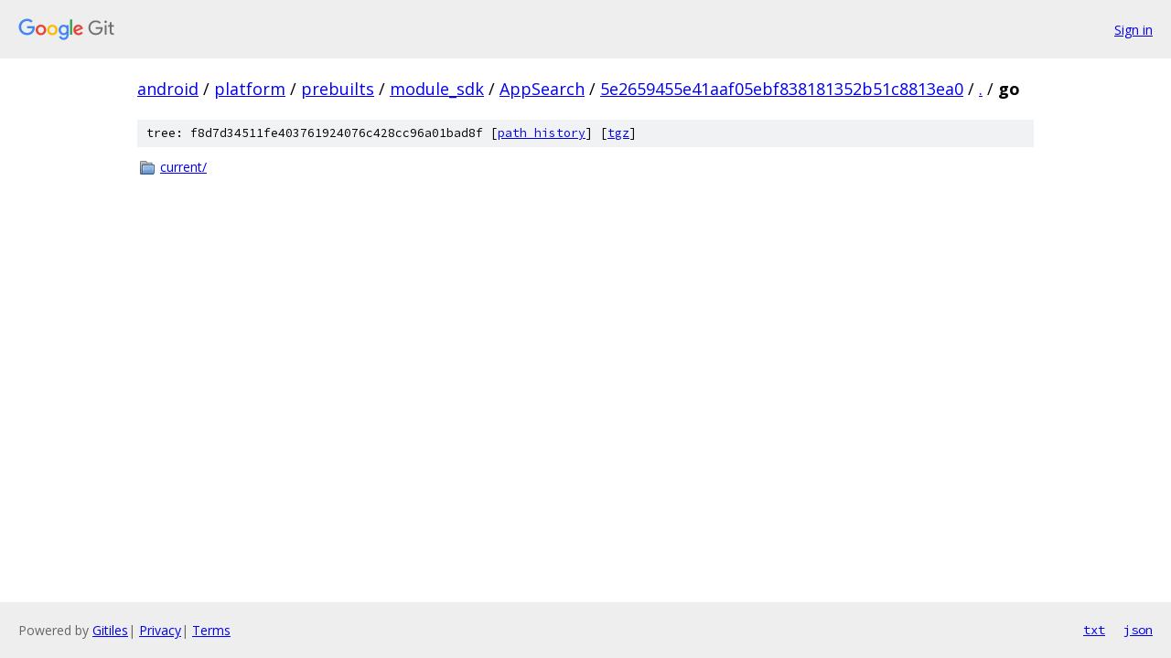

--- FILE ---
content_type: text/html; charset=utf-8
request_url: https://android.googlesource.com/platform/prebuilts/module_sdk/AppSearch/+/5e2659455e41aaf05ebf838181352b51c8813ea0/go?autodive=0
body_size: 735
content:
<!DOCTYPE html><html lang="en"><head><meta charset="utf-8"><meta name="viewport" content="width=device-width, initial-scale=1"><title>go - platform/prebuilts/module_sdk/AppSearch - Git at Google</title><link rel="stylesheet" type="text/css" href="/+static/base.css"><!-- default customHeadTagPart --></head><body class="Site"><header class="Site-header"><div class="Header"><a class="Header-image" href="/"><img src="//www.gstatic.com/images/branding/lockups/2x/lockup_git_color_108x24dp.png" width="108" height="24" alt="Google Git"></a><div class="Header-menu"> <a class="Header-menuItem" href="https://accounts.google.com/AccountChooser?faa=1&amp;continue=https://android.googlesource.com/login/platform/prebuilts/module_sdk/AppSearch/%2B/5e2659455e41aaf05ebf838181352b51c8813ea0/go?autodive%3D0">Sign in</a> </div></div></header><div class="Site-content"><div class="Container "><div class="Breadcrumbs"><a class="Breadcrumbs-crumb" href="/?format=HTML">android</a> / <a class="Breadcrumbs-crumb" href="/platform/">platform</a> / <a class="Breadcrumbs-crumb" href="/platform/prebuilts/">prebuilts</a> / <a class="Breadcrumbs-crumb" href="/platform/prebuilts/module_sdk/">module_sdk</a> / <a class="Breadcrumbs-crumb" href="/platform/prebuilts/module_sdk/AppSearch/">AppSearch</a> / <a class="Breadcrumbs-crumb" href="/platform/prebuilts/module_sdk/AppSearch/+/5e2659455e41aaf05ebf838181352b51c8813ea0">5e2659455e41aaf05ebf838181352b51c8813ea0</a> / <a class="Breadcrumbs-crumb" href="/platform/prebuilts/module_sdk/AppSearch/+/5e2659455e41aaf05ebf838181352b51c8813ea0/?autodive=0">.</a> / <span class="Breadcrumbs-crumb">go</span></div><div class="TreeDetail"><div class="u-sha1 u-monospace TreeDetail-sha1">tree: f8d7d34511fe403761924076c428cc96a01bad8f [<a href="/platform/prebuilts/module_sdk/AppSearch/+log/5e2659455e41aaf05ebf838181352b51c8813ea0/go">path history</a>] <span>[<a href="/platform/prebuilts/module_sdk/AppSearch/+archive/5e2659455e41aaf05ebf838181352b51c8813ea0/go.tar.gz">tgz</a>]</span></div><ol class="FileList"><li class="FileList-item FileList-item--gitTree" title="Tree - current/"><a class="FileList-itemLink" href="/platform/prebuilts/module_sdk/AppSearch/+/5e2659455e41aaf05ebf838181352b51c8813ea0/go/current?autodive=0/">current/</a></li></ol></div></div> <!-- Container --></div> <!-- Site-content --><footer class="Site-footer"><div class="Footer"><span class="Footer-poweredBy">Powered by <a href="https://gerrit.googlesource.com/gitiles/">Gitiles</a>| <a href="https://policies.google.com/privacy">Privacy</a>| <a href="https://policies.google.com/terms">Terms</a></span><span class="Footer-formats"><a class="u-monospace Footer-formatsItem" href="?format=TEXT">txt</a> <a class="u-monospace Footer-formatsItem" href="?format=JSON">json</a></span></div></footer></body></html>